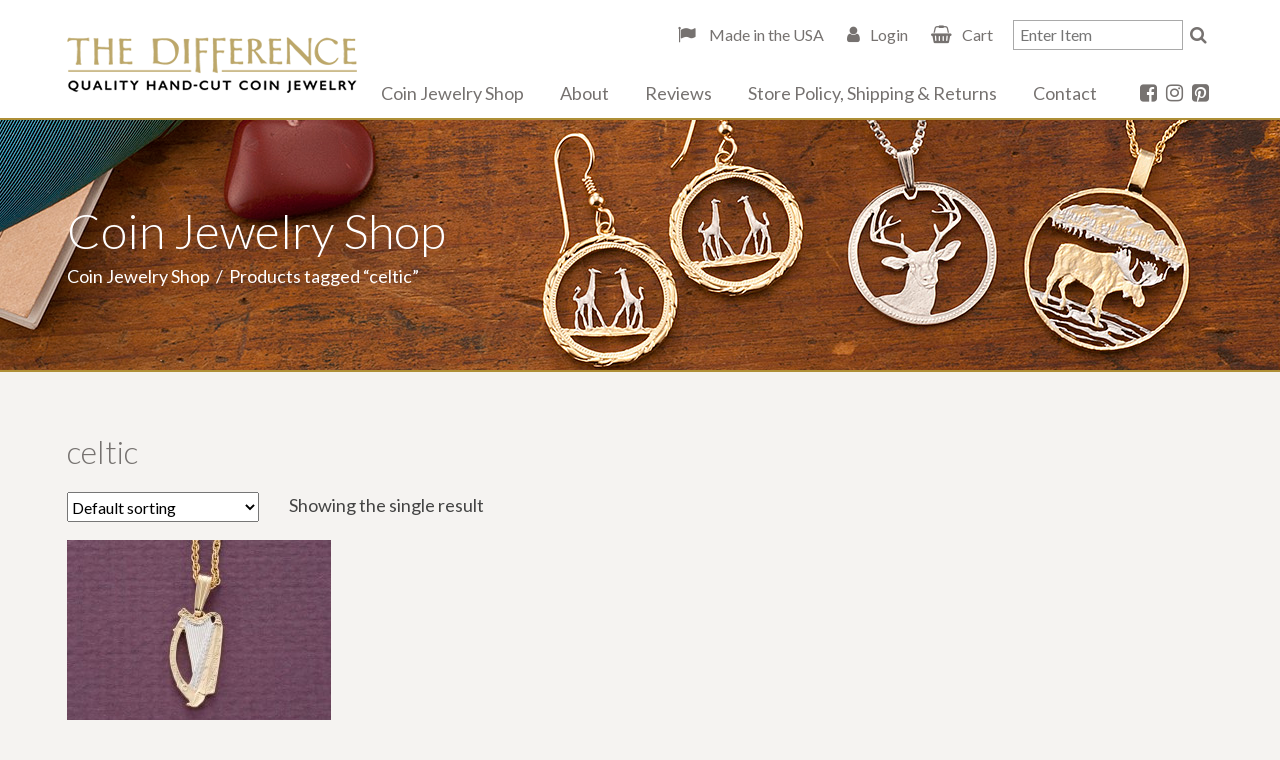

--- FILE ---
content_type: text/html; charset=UTF-8
request_url: https://www.differencecoin.com/product-tag/celtic/
body_size: 8791
content:
<!doctype html>
<html lang="en-US">
<head>
	<meta charset="UTF-8">
	<meta name="viewport" content="width=device-width, initial-scale=1">
	
	    
    	<title>The Difference |   Product tags  celtic</title>
				

	<meta name='robots' content='max-image-preview:large' />
<!-- Speed of this site is optimised by WP Performance Score Booster plugin v2.2.3 - https://dipakgajjar.com/wp-performance-score-booster/ -->
<style id='wp-img-auto-sizes-contain-inline-css' type='text/css'>
img:is([sizes=auto i],[sizes^="auto," i]){contain-intrinsic-size:3000px 1500px}
/*# sourceURL=wp-img-auto-sizes-contain-inline-css */
</style>
<style id='classic-theme-styles-inline-css' type='text/css'>
/*! This file is auto-generated */
.wp-block-button__link{color:#fff;background-color:#32373c;border-radius:9999px;box-shadow:none;text-decoration:none;padding:calc(.667em + 2px) calc(1.333em + 2px);font-size:1.125em}.wp-block-file__button{background:#32373c;color:#fff;text-decoration:none}
/*# sourceURL=/wp-includes/css/classic-themes.min.css */
</style>
<link rel='stylesheet' id='fancybox-css' href='https://www.differencecoin.com/wp-content/plugins/w3dev-fancybox/fancybox/jquery.fancybox.min.css?ver=6.9' type='text/css' media='all' />
<link rel='stylesheet' id='woocommerce-layout-css' href='https://www.differencecoin.com/wp-content/plugins/woocommerce/assets/css/woocommerce-layout.css?ver=10.4.3' type='text/css' media='all' />
<link rel='stylesheet' id='woocommerce-smallscreen-css' href='https://www.differencecoin.com/wp-content/plugins/woocommerce/assets/css/woocommerce-smallscreen.css?ver=10.4.3' type='text/css' media='only screen and (max-width: 768px)' />
<link rel='stylesheet' id='woocommerce-general-css' href='https://www.differencecoin.com/wp-content/plugins/woocommerce/assets/css/woocommerce.css?ver=10.4.3' type='text/css' media='all' />
<style id='woocommerce-inline-inline-css' type='text/css'>
.woocommerce form .form-row .required { visibility: visible; }
/*# sourceURL=woocommerce-inline-inline-css */
</style>
<link rel='stylesheet' id='_cdev-fonts-css' href='https://fonts.googleapis.com/css?family=Lato%3A300%2C400%2C700&#038;ver=6.9' type='text/css' media='all' />
<link rel='stylesheet' id='slick-css' href='https://www.differencecoin.com/wp-content/themes/TDC/includes/slick/slick.css?ver=6.9' type='text/css' media='all' />
<link rel='stylesheet' id='slick-theme-css' href='https://www.differencecoin.com/wp-content/themes/TDC/includes/slick/slick-theme.css?ver=6.9' type='text/css' media='all' />
<link rel='stylesheet' id='_cdev-fontawesome-css' href='https://cdnjs.cloudflare.com/ajax/libs/font-awesome/4.7.0/css/font-awesome.min.css?ver=6.9' type='text/css' media='all' />
<link rel='stylesheet' id='_cdev-style-css' href='https://www.differencecoin.com/wp-content/themes/TDC/style.css?ver=1621951994' type='text/css' media='all' />
<link rel='stylesheet' id='sv-wc-payment-gateway-payment-form-v5_7_1-css' href='https://www.differencecoin.com/wp-content/plugins/woocommerce-gateway-authorize-net-cim/vendor/skyverge/wc-plugin-framework/woocommerce/payment-gateway/assets/css/frontend/sv-wc-payment-gateway-payment-form.min.css?ver=5.7.1' type='text/css' media='all' />
<script type="text/javascript" src="https://www.differencecoin.com/wp-includes/js/jquery/jquery.min.js?ver=3.7.1" id="jquery-core-js"></script>
<script type="text/javascript" src="https://www.differencecoin.com/wp-includes/js/jquery/jquery-migrate.min.js?ver=3.4.1" id="jquery-migrate-js"></script>
<script type="text/javascript" src="https://www.differencecoin.com/wp-content/plugins/woocommerce/assets/js/jquery-blockui/jquery.blockUI.min.js?ver=2.7.0-wc.10.4.3" id="wc-jquery-blockui-js" defer="defer" data-wp-strategy="defer"></script>
<script type="text/javascript" id="wc-add-to-cart-js-extra">
/* <![CDATA[ */
var wc_add_to_cart_params = {"ajax_url":"/wp-admin/admin-ajax.php","wc_ajax_url":"/?wc-ajax=%%endpoint%%","i18n_view_cart":"View cart","cart_url":"https://www.differencecoin.com/cart/","is_cart":"","cart_redirect_after_add":"no"};
//# sourceURL=wc-add-to-cart-js-extra
/* ]]> */
</script>
<script type="text/javascript" src="https://www.differencecoin.com/wp-content/plugins/woocommerce/assets/js/frontend/add-to-cart.min.js?ver=10.4.3" id="wc-add-to-cart-js" defer="defer" data-wp-strategy="defer"></script>
<script type="text/javascript" src="https://www.differencecoin.com/wp-content/plugins/woocommerce/assets/js/js-cookie/js.cookie.min.js?ver=2.1.4-wc.10.4.3" id="wc-js-cookie-js" defer="defer" data-wp-strategy="defer"></script>
<script type="text/javascript" id="woocommerce-js-extra">
/* <![CDATA[ */
var woocommerce_params = {"ajax_url":"/wp-admin/admin-ajax.php","wc_ajax_url":"/?wc-ajax=%%endpoint%%","i18n_password_show":"Show password","i18n_password_hide":"Hide password"};
//# sourceURL=woocommerce-js-extra
/* ]]> */
</script>
<script type="text/javascript" src="https://www.differencecoin.com/wp-content/plugins/woocommerce/assets/js/frontend/woocommerce.min.js?ver=10.4.3" id="woocommerce-js" defer="defer" data-wp-strategy="defer"></script>

<!-- Google tag (gtag.js) snippet added by Site Kit -->
<!-- Google Analytics snippet added by Site Kit -->
<script type="text/javascript" src="https://www.googletagmanager.com/gtag/js?id=GT-5DDM9X7" id="google_gtagjs-js" async></script>
<script type="text/javascript" id="google_gtagjs-js-after">
/* <![CDATA[ */
window.dataLayer = window.dataLayer || [];function gtag(){dataLayer.push(arguments);}
gtag("set","linker",{"domains":["www.differencecoin.com"]});
gtag("js", new Date());
gtag("set", "developer_id.dZTNiMT", true);
gtag("config", "GT-5DDM9X7");
//# sourceURL=google_gtagjs-js-after
/* ]]> */
</script>

<meta name="generator" content="Site Kit by Google 1.170.0" /><link rel="apple-touch-icon" sizes="180x180" href="/wp-content/uploads/fbrfg/apple-touch-icon.png">
<link rel="icon" type="image/png" sizes="32x32" href="/wp-content/uploads/fbrfg/favicon-32x32.png">
<link rel="icon" type="image/png" sizes="16x16" href="/wp-content/uploads/fbrfg/favicon-16x16.png">
<link rel="manifest" href="/wp-content/uploads/fbrfg/site.webmanifest">
<link rel="mask-icon" href="/wp-content/uploads/fbrfg/safari-pinned-tab.svg" color="#5bbad5">
<link rel="shortcut icon" href="/wp-content/uploads/fbrfg/favicon.ico">
<meta name="msapplication-TileColor" content="#da532c">
<meta name="msapplication-config" content="/wp-content/uploads/fbrfg/browserconfig.xml">
<meta name="theme-color" content="#ffffff"><!-- Google site verification - Google for WooCommerce -->
<meta name="google-site-verification" content="3-GmJy1YrolX_U5KFn4DhNjq5HA0HVQB9-itKmNv-6Q" />
	<noscript><style>.woocommerce-product-gallery{ opacity: 1 !important; }</style></noscript>
	
		<!-- Global site tag (gtag.js) - Google Ads: AW-10798796241 - Google for WooCommerce -->
		<script async src="https://www.googletagmanager.com/gtag/js?id=AW-10798796241"></script>
		<script>
			window.dataLayer = window.dataLayer || [];
			function gtag() { dataLayer.push(arguments); }
			gtag( 'consent', 'default', {
				analytics_storage: 'denied',
				ad_storage: 'denied',
				ad_user_data: 'denied',
				ad_personalization: 'denied',
				region: ['AT', 'BE', 'BG', 'HR', 'CY', 'CZ', 'DK', 'EE', 'FI', 'FR', 'DE', 'GR', 'HU', 'IS', 'IE', 'IT', 'LV', 'LI', 'LT', 'LU', 'MT', 'NL', 'NO', 'PL', 'PT', 'RO', 'SK', 'SI', 'ES', 'SE', 'GB', 'CH'],
				wait_for_update: 500,
			} );
			gtag('js', new Date());
			gtag('set', 'developer_id.dOGY3NW', true);
			gtag("config", "AW-10798796241", { "groups": "GLA", "send_page_view": false });		</script>

		<link rel='stylesheet' id='wc-blocks-style-css' href='https://www.differencecoin.com/wp-content/plugins/woocommerce/assets/client/blocks/wc-blocks.css?ver=wc-10.4.3' type='text/css' media='all' />
<style id='global-styles-inline-css' type='text/css'>
:root{--wp--preset--aspect-ratio--square: 1;--wp--preset--aspect-ratio--4-3: 4/3;--wp--preset--aspect-ratio--3-4: 3/4;--wp--preset--aspect-ratio--3-2: 3/2;--wp--preset--aspect-ratio--2-3: 2/3;--wp--preset--aspect-ratio--16-9: 16/9;--wp--preset--aspect-ratio--9-16: 9/16;--wp--preset--color--black: #000000;--wp--preset--color--cyan-bluish-gray: #abb8c3;--wp--preset--color--white: #ffffff;--wp--preset--color--pale-pink: #f78da7;--wp--preset--color--vivid-red: #cf2e2e;--wp--preset--color--luminous-vivid-orange: #ff6900;--wp--preset--color--luminous-vivid-amber: #fcb900;--wp--preset--color--light-green-cyan: #7bdcb5;--wp--preset--color--vivid-green-cyan: #00d084;--wp--preset--color--pale-cyan-blue: #8ed1fc;--wp--preset--color--vivid-cyan-blue: #0693e3;--wp--preset--color--vivid-purple: #9b51e0;--wp--preset--gradient--vivid-cyan-blue-to-vivid-purple: linear-gradient(135deg,rgb(6,147,227) 0%,rgb(155,81,224) 100%);--wp--preset--gradient--light-green-cyan-to-vivid-green-cyan: linear-gradient(135deg,rgb(122,220,180) 0%,rgb(0,208,130) 100%);--wp--preset--gradient--luminous-vivid-amber-to-luminous-vivid-orange: linear-gradient(135deg,rgb(252,185,0) 0%,rgb(255,105,0) 100%);--wp--preset--gradient--luminous-vivid-orange-to-vivid-red: linear-gradient(135deg,rgb(255,105,0) 0%,rgb(207,46,46) 100%);--wp--preset--gradient--very-light-gray-to-cyan-bluish-gray: linear-gradient(135deg,rgb(238,238,238) 0%,rgb(169,184,195) 100%);--wp--preset--gradient--cool-to-warm-spectrum: linear-gradient(135deg,rgb(74,234,220) 0%,rgb(151,120,209) 20%,rgb(207,42,186) 40%,rgb(238,44,130) 60%,rgb(251,105,98) 80%,rgb(254,248,76) 100%);--wp--preset--gradient--blush-light-purple: linear-gradient(135deg,rgb(255,206,236) 0%,rgb(152,150,240) 100%);--wp--preset--gradient--blush-bordeaux: linear-gradient(135deg,rgb(254,205,165) 0%,rgb(254,45,45) 50%,rgb(107,0,62) 100%);--wp--preset--gradient--luminous-dusk: linear-gradient(135deg,rgb(255,203,112) 0%,rgb(199,81,192) 50%,rgb(65,88,208) 100%);--wp--preset--gradient--pale-ocean: linear-gradient(135deg,rgb(255,245,203) 0%,rgb(182,227,212) 50%,rgb(51,167,181) 100%);--wp--preset--gradient--electric-grass: linear-gradient(135deg,rgb(202,248,128) 0%,rgb(113,206,126) 100%);--wp--preset--gradient--midnight: linear-gradient(135deg,rgb(2,3,129) 0%,rgb(40,116,252) 100%);--wp--preset--font-size--small: 13px;--wp--preset--font-size--medium: 20px;--wp--preset--font-size--large: 36px;--wp--preset--font-size--x-large: 42px;--wp--preset--spacing--20: 0.44rem;--wp--preset--spacing--30: 0.67rem;--wp--preset--spacing--40: 1rem;--wp--preset--spacing--50: 1.5rem;--wp--preset--spacing--60: 2.25rem;--wp--preset--spacing--70: 3.38rem;--wp--preset--spacing--80: 5.06rem;--wp--preset--shadow--natural: 6px 6px 9px rgba(0, 0, 0, 0.2);--wp--preset--shadow--deep: 12px 12px 50px rgba(0, 0, 0, 0.4);--wp--preset--shadow--sharp: 6px 6px 0px rgba(0, 0, 0, 0.2);--wp--preset--shadow--outlined: 6px 6px 0px -3px rgb(255, 255, 255), 6px 6px rgb(0, 0, 0);--wp--preset--shadow--crisp: 6px 6px 0px rgb(0, 0, 0);}:where(.is-layout-flex){gap: 0.5em;}:where(.is-layout-grid){gap: 0.5em;}body .is-layout-flex{display: flex;}.is-layout-flex{flex-wrap: wrap;align-items: center;}.is-layout-flex > :is(*, div){margin: 0;}body .is-layout-grid{display: grid;}.is-layout-grid > :is(*, div){margin: 0;}:where(.wp-block-columns.is-layout-flex){gap: 2em;}:where(.wp-block-columns.is-layout-grid){gap: 2em;}:where(.wp-block-post-template.is-layout-flex){gap: 1.25em;}:where(.wp-block-post-template.is-layout-grid){gap: 1.25em;}.has-black-color{color: var(--wp--preset--color--black) !important;}.has-cyan-bluish-gray-color{color: var(--wp--preset--color--cyan-bluish-gray) !important;}.has-white-color{color: var(--wp--preset--color--white) !important;}.has-pale-pink-color{color: var(--wp--preset--color--pale-pink) !important;}.has-vivid-red-color{color: var(--wp--preset--color--vivid-red) !important;}.has-luminous-vivid-orange-color{color: var(--wp--preset--color--luminous-vivid-orange) !important;}.has-luminous-vivid-amber-color{color: var(--wp--preset--color--luminous-vivid-amber) !important;}.has-light-green-cyan-color{color: var(--wp--preset--color--light-green-cyan) !important;}.has-vivid-green-cyan-color{color: var(--wp--preset--color--vivid-green-cyan) !important;}.has-pale-cyan-blue-color{color: var(--wp--preset--color--pale-cyan-blue) !important;}.has-vivid-cyan-blue-color{color: var(--wp--preset--color--vivid-cyan-blue) !important;}.has-vivid-purple-color{color: var(--wp--preset--color--vivid-purple) !important;}.has-black-background-color{background-color: var(--wp--preset--color--black) !important;}.has-cyan-bluish-gray-background-color{background-color: var(--wp--preset--color--cyan-bluish-gray) !important;}.has-white-background-color{background-color: var(--wp--preset--color--white) !important;}.has-pale-pink-background-color{background-color: var(--wp--preset--color--pale-pink) !important;}.has-vivid-red-background-color{background-color: var(--wp--preset--color--vivid-red) !important;}.has-luminous-vivid-orange-background-color{background-color: var(--wp--preset--color--luminous-vivid-orange) !important;}.has-luminous-vivid-amber-background-color{background-color: var(--wp--preset--color--luminous-vivid-amber) !important;}.has-light-green-cyan-background-color{background-color: var(--wp--preset--color--light-green-cyan) !important;}.has-vivid-green-cyan-background-color{background-color: var(--wp--preset--color--vivid-green-cyan) !important;}.has-pale-cyan-blue-background-color{background-color: var(--wp--preset--color--pale-cyan-blue) !important;}.has-vivid-cyan-blue-background-color{background-color: var(--wp--preset--color--vivid-cyan-blue) !important;}.has-vivid-purple-background-color{background-color: var(--wp--preset--color--vivid-purple) !important;}.has-black-border-color{border-color: var(--wp--preset--color--black) !important;}.has-cyan-bluish-gray-border-color{border-color: var(--wp--preset--color--cyan-bluish-gray) !important;}.has-white-border-color{border-color: var(--wp--preset--color--white) !important;}.has-pale-pink-border-color{border-color: var(--wp--preset--color--pale-pink) !important;}.has-vivid-red-border-color{border-color: var(--wp--preset--color--vivid-red) !important;}.has-luminous-vivid-orange-border-color{border-color: var(--wp--preset--color--luminous-vivid-orange) !important;}.has-luminous-vivid-amber-border-color{border-color: var(--wp--preset--color--luminous-vivid-amber) !important;}.has-light-green-cyan-border-color{border-color: var(--wp--preset--color--light-green-cyan) !important;}.has-vivid-green-cyan-border-color{border-color: var(--wp--preset--color--vivid-green-cyan) !important;}.has-pale-cyan-blue-border-color{border-color: var(--wp--preset--color--pale-cyan-blue) !important;}.has-vivid-cyan-blue-border-color{border-color: var(--wp--preset--color--vivid-cyan-blue) !important;}.has-vivid-purple-border-color{border-color: var(--wp--preset--color--vivid-purple) !important;}.has-vivid-cyan-blue-to-vivid-purple-gradient-background{background: var(--wp--preset--gradient--vivid-cyan-blue-to-vivid-purple) !important;}.has-light-green-cyan-to-vivid-green-cyan-gradient-background{background: var(--wp--preset--gradient--light-green-cyan-to-vivid-green-cyan) !important;}.has-luminous-vivid-amber-to-luminous-vivid-orange-gradient-background{background: var(--wp--preset--gradient--luminous-vivid-amber-to-luminous-vivid-orange) !important;}.has-luminous-vivid-orange-to-vivid-red-gradient-background{background: var(--wp--preset--gradient--luminous-vivid-orange-to-vivid-red) !important;}.has-very-light-gray-to-cyan-bluish-gray-gradient-background{background: var(--wp--preset--gradient--very-light-gray-to-cyan-bluish-gray) !important;}.has-cool-to-warm-spectrum-gradient-background{background: var(--wp--preset--gradient--cool-to-warm-spectrum) !important;}.has-blush-light-purple-gradient-background{background: var(--wp--preset--gradient--blush-light-purple) !important;}.has-blush-bordeaux-gradient-background{background: var(--wp--preset--gradient--blush-bordeaux) !important;}.has-luminous-dusk-gradient-background{background: var(--wp--preset--gradient--luminous-dusk) !important;}.has-pale-ocean-gradient-background{background: var(--wp--preset--gradient--pale-ocean) !important;}.has-electric-grass-gradient-background{background: var(--wp--preset--gradient--electric-grass) !important;}.has-midnight-gradient-background{background: var(--wp--preset--gradient--midnight) !important;}.has-small-font-size{font-size: var(--wp--preset--font-size--small) !important;}.has-medium-font-size{font-size: var(--wp--preset--font-size--medium) !important;}.has-large-font-size{font-size: var(--wp--preset--font-size--large) !important;}.has-x-large-font-size{font-size: var(--wp--preset--font-size--x-large) !important;}
/*# sourceURL=global-styles-inline-css */
</style>
</head>

<body class="archive tax-product_tag term-celtic term-5735 wp-theme-TDC theme-TDC woocommerce woocommerce-page woocommerce-no-js">

<script type="text/javascript">
/* <![CDATA[ */
gtag("event", "page_view", {send_to: "GLA"});
/* ]]> */
</script>

<!-- Navigation Mobile -->
<div class="mobile-hamburger" id="hamburger"><a href="#" class="mobile-hamburger__link" accesskey="1">Menu</a></div>

<div class="mobile-menu-cover">

    <div class="mob-nav-container"><ul id="mob-menu" class="mob-nav-menu"><li id="menu-item-6" class="menu-item menu-item-type-post_type menu-item-object-page menu-item-home menu-item-6"><a href="https://www.differencecoin.com/">Home</a></li>
<li id="menu-item-1101" class="menu-item menu-item-type-post_type menu-item-object-page menu-item-1101"><a href="https://www.differencecoin.com/shop/">Coin Jewelry Shop</a></li>
<li id="menu-item-179" class="menu-item menu-item-type-post_type menu-item-object-page menu-item-179"><a href="https://www.differencecoin.com/about-us/">About</a></li>
<li id="menu-item-182" class="menu-item menu-item-type-post_type menu-item-object-page menu-item-182"><a href="https://www.differencecoin.com/reviews/">Reviews</a></li>
<li id="menu-item-1105" class="menu-item menu-item-type-post_type menu-item-object-page menu-item-1105"><a href="https://www.differencecoin.com/store-policy-shipping-returns/">Store Policy, Shipping &#038; Returns</a></li>
<li id="menu-item-180" class="menu-item menu-item-type-post_type menu-item-object-page menu-item-180"><a href="https://www.differencecoin.com/contact-us/">Contact</a></li>
</ul></div>
    <div class="clearfloats"><!-- --></div>
    
    <div class="phone">
        <a href="tel:401-284-7431"><i class="fa fa-phone"></i><span class="sr-only">Call</span>401-284-7431</a>
    </div>
    
    <div class="clearfloats"><!-- --></div>
    
    <div class="social">
                <a href="https://www.facebook.com/coinjewelrystore/" class="fa fa-facebook-square" target="_blank"><span class="sr-only">Facebook</span></a>
                        <a href="https://www.instagram.com/differencecoinjewelry/" class="fa fa-instagram" target="_blank"><span class="sr-only">Instagram</span></a>
                                                <a href="https://www.pinterest.com/differencecoin/" class="fa fa-pinterest-square" target="_blank"><span class="sr-only">Pinterest</span></a>
            </div>
    
    <div class="clearfloats"><!-- --></div>

  
</div>
<!-- // Navigation Mobile -->



<div id="page" class="site">
	<a class="skip-link screen-reader-text" href="#content">Skip to content</a>

	<header id="masthead" class="site-header">
	<div class="container">
	<div class="site-header__pad">
	
		<div class="site-branding">
							<p class="site-branding__site-title"><a href="https://www.differencecoin.com/" rel="home">The Difference</a></p>
						</div><!-- .site-branding -->

		<nav id="site-navigation" class="primary-navigation">
			<div class="menu-main-menu-container"><ul id="primary-menu" class="primary-menu"><li class="menu-item menu-item-type-post_type menu-item-object-page menu-item-home menu-item-6"><a href="https://www.differencecoin.com/">Home</a></li>
<li class="menu-item menu-item-type-post_type menu-item-object-page menu-item-1101"><a href="https://www.differencecoin.com/shop/">Coin Jewelry Shop</a></li>
<li class="menu-item menu-item-type-post_type menu-item-object-page menu-item-179"><a href="https://www.differencecoin.com/about-us/">About</a></li>
<li class="menu-item menu-item-type-post_type menu-item-object-page menu-item-182"><a href="https://www.differencecoin.com/reviews/">Reviews</a></li>
<li class="menu-item menu-item-type-post_type menu-item-object-page menu-item-1105"><a href="https://www.differencecoin.com/store-policy-shipping-returns/">Store Policy, Shipping &#038; Returns</a></li>
<li class="menu-item menu-item-type-post_type menu-item-object-page menu-item-180"><a href="https://www.differencecoin.com/contact-us/">Contact</a></li>
</ul></div>			
			
            <div class="social">
                                <a href="https://www.facebook.com/coinjewelrystore/" class="fa fa-facebook-square" target="_blank"><span class="sr-only">Facebook</span></a>
                                                <a href="https://www.instagram.com/differencecoinjewelry/" class="fa fa-instagram" target="_blank"><span class="sr-only">Instagram</span></a>
                                                                                                <a href="https://www.pinterest.com/differencecoin/" class="fa fa-pinterest-square" target="_blank"><span class="sr-only">Pinterest</span></a>
                            </div>
            
		</nav><!-- #site-navigation -->
		
		
		
		<div class="tool">
            
            <div class="cartbar">
                <a href="https://www.differencecoin.com/about-us/" class="made-usa"> Made in the USA</a> 
                                    <a href="https://www.differencecoin.com/my-account/" class="account-link login">Login</a>
                
                                    <a href="https://www.differencecoin.com/cart/" class="cart">Cart</a>
                
            </div>
            
            <form role="search" method="get" class="woocommerce-product-search" action="https://www.differencecoin.com/">
                <label class="screen-reader-text" for="woocommerce-product-search-field">Search for:</label>
                <input type="search" id="woocommerce-product-search-field" class="woocommerce-product-search-field search-field form-control" placeholder="Enter Item" value="" name="s" title="Search for:">
                <input type="hidden" name="post_type" value="product">
                <button type="submit" class="btn-search">
                    <i class="fa fa-search" aria-hidden="true"></i><span class="sr-only">Search</span>
                </button>
            </form>
      
        </div>
		
		
		
		
        
        
		
		
    </div>
    </div>
	</header><!-- #masthead -->

	<div id="content" class="site-content">


<div class="pagewrap">

<article id="post-14443" class="post-14443 product type-product status-publish has-post-thumbnail product_cat-ethnic-coins product_tag-celtic product_tag-celtic-jewelry product_tag-coin-jewelry product_tag-ireland-coin-jewelry product_tag-ireland-jewelry product_tag-ireland-pendants product_tag-irish product_tag-irish-harp-jewelry product_tag-irish-harp-necklace product_tag-irish-harp-pendant product_tag-irish-jewelry product_tag-irish-necklace product_tag-world-coin-jewelry pa_length-3431 pa_length-3432 pa_length-3433 pa_length-3434 first instock taxable shipping-taxable purchasable product-type-variable" itemscope="itemscope" itemtype="http://schema.org/CreativeWork">


<header class="page-header" id="header" style="background-image:url(https://www.differencecoin.com/wp-content/uploads/2020/07/Banner_Wildlife.jpg);">
    
    <div class="container">
    <div class="wrap">
    
        <div>
        <h1 itemprop="title">Coin Jewelry Shop</h1>

        <nav class="woocommerce-breadcrumb" aria-label="Breadcrumb"><a href="https://www.differencecoin.com/shop/">Coin Jewelry Shop</a>&nbsp;&nbsp;/&nbsp;&nbsp;Products tagged &ldquo;celtic&rdquo;</nav>        </div>
    
    </div>
    </div>
    
    <img src="https://www.differencecoin.com/wp-content/uploads/2020/07/Banner_Wildlife.jpg" alt="page banner">

</header><!-- .page-header -->



<div class="main-content" itemprop="text">

    <div class="main-content-inner">


    <div class="fullwidth">
    
    
            <h2 class="archive-cat-title">celtic</h2>
    
    <div id="primary" class="content-area"><main id="main" class="site-main" role="main">
    <div class="woocommerce-notices-wrapper"></div><div class="woocommerce_before_shop_loop_wrapper"><form class="woocommerce-ordering" method="get">
		<select
		name="orderby"
		class="orderby"
					aria-label="Shop order"
			>
					<option value="menu_order"  selected='selected'>Default sorting</option>
					<option value="popularity" >Sort by popularity</option>
					<option value="date" >Sort by latest</option>
					<option value="price" >Sort by price: low to high</option>
					<option value="price-desc" >Sort by price: high to low</option>
			</select>
	<input type="hidden" name="paged" value="1" />
	</form>
<p class="woocommerce-result-count" role="alert" aria-relevant="all" >
	Showing the single result</p>
</div><ul class="products columns-4">
<li class="product type-product post-14443 status-publish first instock product_cat-ethnic-coins product_tag-celtic product_tag-celtic-jewelry product_tag-coin-jewelry product_tag-ireland-coin-jewelry product_tag-ireland-jewelry product_tag-ireland-pendants product_tag-irish product_tag-irish-harp-jewelry product_tag-irish-harp-necklace product_tag-irish-harp-pendant product_tag-irish-jewelry product_tag-irish-necklace product_tag-world-coin-jewelry has-post-thumbnail taxable shipping-taxable purchasable product-type-variable">
	<a href="https://www.differencecoin.com/product/irish-harp-pendant-ireland-coin-hand-cut-3-4-in-diameter-r-171b/" class="woocommerce-LoopProduct-link woocommerce-loop-product__link"><div class="imagewrapper"><img width="264" height="210" src="https://www.differencecoin.com/wp-content/uploads/2021/11/irish-harp-pendant-ireland-coin-hand-cut-3-4-in-diameter-r-171b-619427c9-264x210.jpg" class="attachment-thumbnail size-thumbnail" alt="Irish Harp Pendant, Ireland Coin Hand Cut, 3/4&quot; in Diameter, ( #R 171B )" decoding="async" fetchpriority="high" title="" /></div><h3 class="woocommerce-loop-product__title">Irish Harp Pendant, Ireland Coin Hand Cut, 3/4&#8243; in Diameter, ( #R 171B )</h3><div class="free-shipping-usa">FREE SHIPPING IN U.S.</div>
	<span class="price"><span class="woocommerce-Price-amount amount"><bdi><span class="woocommerce-Price-currencySymbol">&#36;</span>55.00</bdi></span></span>
</a></li>
</ul>

             <div class="fullwidth columns" style="margin-top:30px;">
             <div class="col">
             <p><iframe loading="lazy" style="margin: 0 auto; border: none; display: block; max-width: 100%; width: 100%; height: 500px;" src="https://www.faire.com/embed/bw_fm8y8kxm7f" width="100%" height="500" scrolling="no"></iframe></p>
             </div>
             </div>
             
    </main></div>
    </div>
      
    </div>
    <!-- close .main-content-inner -->

</div><!-- close .main-content -->


</article>

</div><!-- .pagewrap -->





	</div><!-- #content -->
	
	<div class="footerwrap">
	
	
		


	<footer id="colophon" class="site-footer">
	<div class="container">
	
	
	    <div class="columns">
	        
	        <div class="col textcol">
	            <p><strong>The Difference</strong><br />
PO Box 960<br />
East Greenwich<br />
Rhode Island 02818<br />
<a href="tel:401-284-7431">401-284-7431</a></p>
	        </div>
	        
	        <div class="col textcol">
	            <p><strong>Hours</strong><br />
Mon-Fri 8am &#8211; 4pm EST<br />
<a href="https://www.differencecoin.com/contact-us/">Contact Us</a></p>
	        </div>
	        
	        <div class="col buy">
	            <div class="title">Also Available for Purchase at <br>Your Favorite On-line Market Places</div>
	            <a href="https://www.etsy.com/shop/coinjewelry" target="_blank" class="etsy">Etsy</a>
	            <a href="http://stores.ebay.com/The-Coin-Jeweler" target="_blank" class="ebay">Ebay</a>
	            <a href="https://www.amazon.com/stores/TheDifferenceWorldCoinJewelry/TheDifferenceWorldCoinJewelry/page/6F0A2207-9008-4429-831F-544F22C89DD7" target="_blank" class="amazon">Amazon</a>
	        </div>
	        
	    </div>
	
	
		<div class="site-info">
			<p>&copy; 2019 - 2026 The Difference Quality Handcut Jewelry - All Rights Reserved.</p>
			<p>Site by <a href="https://www.cdevision.com/" target="_blank">cdeVision</a></p>
		</div><!-- .site-info -->
		
	</div>
	</footer><!-- #colophon -->
	
	</div><!-- .footerwrap -->
	
</div><!-- #page -->

<script type="speculationrules">
{"prefetch":[{"source":"document","where":{"and":[{"href_matches":"/*"},{"not":{"href_matches":["/wp-*.php","/wp-admin/*","/wp-content/uploads/*","/wp-content/*","/wp-content/plugins/*","/wp-content/themes/TDC/*","/*\\?(.+)"]}},{"not":{"selector_matches":"a[rel~=\"nofollow\"]"}},{"not":{"selector_matches":".no-prefetch, .no-prefetch a"}}]},"eagerness":"conservative"}]}
</script>
<script type="application/ld+json">{"@context":"https://schema.org/","@type":"BreadcrumbList","itemListElement":[{"@type":"ListItem","position":1,"item":{"name":"Coin Jewelry Shop","@id":"https://www.differencecoin.com/shop/"}},{"@type":"ListItem","position":2,"item":{"name":"Products tagged &amp;ldquo;celtic&amp;rdquo;","@id":"https://www.differencecoin.com/product-tag/celtic/"}}]}</script>	<script type='text/javascript'>
		(function () {
			var c = document.body.className;
			c = c.replace(/woocommerce-no-js/, 'woocommerce-js');
			document.body.className = c;
		})();
	</script>
	<script type="text/javascript" src="https://www.differencecoin.com/wp-content/plugins/w3dev-fancybox/fancybox/jquery.fancybox.min.js?ver=3.1.25" id="fancybox-js"></script>
<script type="text/javascript" src="https://www.differencecoin.com/wp-content/themes/TDC/includes/slick/slick.min.js?ver=1.8.0" id="slick-js-js"></script>
<script type="text/javascript" src="https://www.differencecoin.com/wp-content/themes/TDC/includes/js/core.js?ver=6.9" id="site-js-js"></script>
<script type="text/javascript" src="https://www.differencecoin.com/wp-content/plugins/woocommerce/assets/js/sourcebuster/sourcebuster.min.js?ver=10.4.3" id="sourcebuster-js-js"></script>
<script type="text/javascript" id="wc-order-attribution-js-extra">
/* <![CDATA[ */
var wc_order_attribution = {"params":{"lifetime":1.0000000000000000818030539140313095458623138256371021270751953125e-5,"session":30,"base64":false,"ajaxurl":"https://www.differencecoin.com/wp-admin/admin-ajax.php","prefix":"wc_order_attribution_","allowTracking":true},"fields":{"source_type":"current.typ","referrer":"current_add.rf","utm_campaign":"current.cmp","utm_source":"current.src","utm_medium":"current.mdm","utm_content":"current.cnt","utm_id":"current.id","utm_term":"current.trm","utm_source_platform":"current.plt","utm_creative_format":"current.fmt","utm_marketing_tactic":"current.tct","session_entry":"current_add.ep","session_start_time":"current_add.fd","session_pages":"session.pgs","session_count":"udata.vst","user_agent":"udata.uag"}};
//# sourceURL=wc-order-attribution-js-extra
/* ]]> */
</script>
<script type="text/javascript" src="https://www.differencecoin.com/wp-content/plugins/woocommerce/assets/js/frontend/order-attribution.min.js?ver=10.4.3" id="wc-order-attribution-js"></script>
<script type="text/javascript" src="https://www.differencecoin.com/wp-content/plugins/woocommerce/assets/js/jquery-payment/jquery.payment.min.js?ver=3.0.0-wc.10.4.3" id="wc-jquery-payment-js" data-wp-strategy="defer"></script>
<script type="text/javascript" id="sv-wc-payment-gateway-payment-form-v5_7_1-js-extra">
/* <![CDATA[ */
var sv_wc_payment_gateway_payment_form_params = {"card_number_missing":"Card number is missing","card_number_invalid":"Card number is invalid","card_number_digits_invalid":"Card number is invalid (only digits allowed)","card_number_length_invalid":"Card number is invalid (wrong length)","cvv_missing":"Card security code is missing","cvv_digits_invalid":"Card security code is invalid (only digits are allowed)","cvv_length_invalid":"Card security code is invalid (must be 3 or 4 digits)","card_exp_date_invalid":"Card expiration date is invalid","check_number_digits_invalid":"Check Number is invalid (only digits are allowed)","check_number_missing":"Check Number is missing","drivers_license_state_missing":"Drivers license state is missing","drivers_license_number_missing":"Drivers license number is missing","drivers_license_number_invalid":"Drivers license number is invalid","account_number_missing":"Account Number is missing","account_number_invalid":"Account Number is invalid (only digits are allowed)","account_number_length_invalid":"Account number is invalid (must be between 5 and 17 digits)","routing_number_missing":"Routing Number is missing","routing_number_digits_invalid":"Routing Number is invalid (only digits are allowed)","routing_number_length_invalid":"Routing number is invalid (must be 9 digits)"};
//# sourceURL=sv-wc-payment-gateway-payment-form-v5_7_1-js-extra
/* ]]> */
</script>
<script type="text/javascript" src="https://www.differencecoin.com/wp-content/plugins/woocommerce-gateway-authorize-net-cim/vendor/skyverge/wc-plugin-framework/woocommerce/payment-gateway/assets/js/frontend/sv-wc-payment-gateway-payment-form.min.js?ver=5.7.1" id="sv-wc-payment-gateway-payment-form-v5_7_1-js"></script>
<script type="text/javascript" src="https://www.differencecoin.com/wp-content/plugins/woocommerce-gateway-authorize-net-cim/assets/js/frontend/wc-authorize-net-cim.min.js?ver=3.2.7" id="wc-authorize-net-cim-js"></script>
<script type="text/javascript" src="https://www.differencecoin.com/wp-includes/js/dist/hooks.min.js?ver=dd5603f07f9220ed27f1" id="wp-hooks-js"></script>
<script type="text/javascript" id="gla-gtag-events-js-extra">
/* <![CDATA[ */
var glaGtagData = {"currency_minor_unit":"2","products":[]};
//# sourceURL=gla-gtag-events-js-extra
/* ]]> */
</script>
<script type="text/javascript" src="https://www.differencecoin.com/wp-content/plugins/google-listings-and-ads/js/build/gtag-events.js?ver=6972d3af2e3be67de9f1" id="gla-gtag-events-js"></script>

<!-- fancyBox 3 for Wordpress -->
	<script type="text/javascript">
		jQuery(function() {

			var images = jQuery('a').filter(function() {
				return /\.(jpe?g|png|gif|bmp|webp)$/i.test(jQuery(this).attr('href'))
			});

			var gallery = jQuery('.gallery-item a').filter(function() {
				return /\.(jpe?g|png|gif|bmp|webp)$/i.test(jQuery(this).attr('href'))
			});

			var inline = jQuery('a[href^="#"]:not([href="#"])');

			
							gallery.each(function() {
					var galleryid = jQuery(this).parent().parent().parent().attr("id");
					var title = jQuery(this).children("img").attr("title");
					var caption = jQuery(this).children("img").attr("alt");
					jQuery(this).attr("data-fancybox", galleryid).attr("title", title).attr('data-caption', caption);
				});
			
			

			jQuery("[data-fancybox]").fancybox({
				'loop': true,
				'margin': [44, 0],
				'gutter': 50,
				'keyboard': true,
				'arrows': true,
				'infobar': false,
				'toolbar': true,
				'buttons': ["close"],
				'idleTime': 4,
				'protect': false,
				'modal': false,
				'animationEffect': "fade",
				'animationDuration': 250,
				'transitionEffect': "fade",
				'transitionDuration': 250,
											});

		});
	</script>

<!-- END fancyBox 3 for Wordpress -->





<script type="application/ld+json">
{
"@context" : "http://schema.org",
"@type" : "Store",
"name" : "The Difference Quality Hand-cut Coin Jewelry",
"telephone" : "413-786-4911",
"image":"",
"address": {
    "@type": "PostalAddress",
    "streetAddress" : "P.O. Box 506 ",
    "addressLocality" : "Feeding Hills",
    "addressRegion" : "MA",
    "postalCode" : "01030"
},
"description" : "At The Difference, all of our Coin Jewelry Pendants and Earrings are hand cut by professional artisans who are committed to achieving the highest standards of quality and beauty. ",
"url" : "https://www.differencecoin.com/",
"logo" : "https://www.differencecoin.com/wp-content/uploads/2019/04/the-difference-logo.png",
"hasMap": "",
"openingHours": [ "Mo-Fr 08:00-17:00" ],
"sameAs": [ 
    "https://www.facebook.com/coinjewelrystore/", "https://www.instagram.com/differencecoinjewelry/", "https://www.pinterest.com/differencecoin/"]
}
</script>





</body>
</html>
